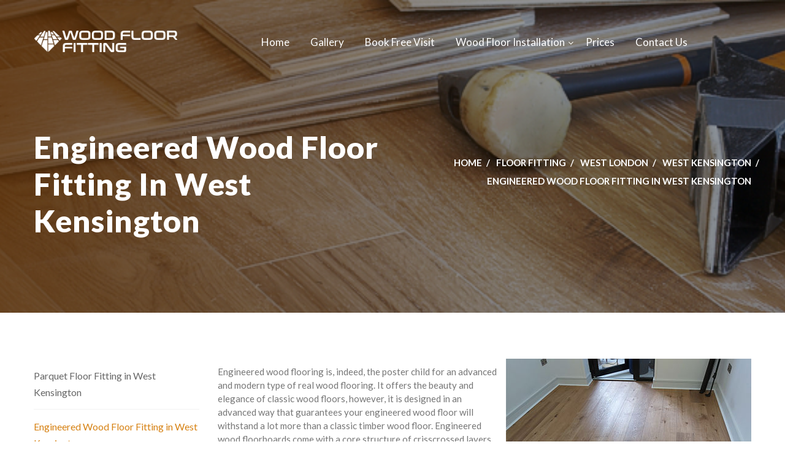

--- FILE ---
content_type: text/html; charset=UTF-8
request_url: https://www.woodfloorfitting.com/floor-fitting/west-kensington/engineered-wood-floor-fitting-west-kensington.html
body_size: 7553
content:
<!DOCTYPE html>
<html lang="en">

<head>
    <meta charset="utf-8">
    <!-- <meta name="viewport" content="width=device-width, initial-scale=1.0"> -->
    <meta http-equiv="X-UA-Compatible" content="IE=edge">
    <meta name="viewport" content="width=device-width, initial-scale=1.0, maximum-scale=1.0, user-scalable=0">
    <!-- <meta name="google-site-verification" content="VYaAzIApR-IVToJ7ghQakDWDyP62dA0gppJlHY1nakA" /> -->
    <title>Engineered Wood Floor Fitters West Kensington - Supply & Fit Engineered Wood Flooring</title>
            <meta name="description" content="Engineered wood floor installation in West Kensington, supply & fit Kahrs, Boen, QuickStep, Xylo & Elka engineered wood flooring.
" />
            <meta name="robots" content="index, follow" />
            <link rel="canonical" href="/floor-fitting/west-kensington/engineered-wood-floor-fitting-west-kensington.html" />
        <!-- PRELOAD STYLES -->
    <link href="/css/bootstrap.css" as="style" rel="preload">
    <!-- Latest compiled and minified CSS -->
        <link href="/css/revolution-slider.css" as="style" rel="preload">
    <link href="/css/revoslider.css" as="style" rel="preload">
        <link href="/css/snackbar.min.css" as="style" rel="preload"/>
    <!-- <link href="/css/style.css" as="style" rel="preload"> -->
    <link href="/css/style.min.css" as="style" rel="preload">
    <link href="/css/custom.css" as="style" rel="preload">
    <!-- Responsive -->
    <link href="/css/responsive.css" as="style" rel="preload">
    <!-- LOAD STYLES -->
    <link href="/css/bootstrap.css" rel="stylesheet" type="text/css">
        <link href="/css/revolution-slider.css" rel="stylesheet" type="text/css">
    <link href="/css/revoslider.css" rel="stylesheet" type="text/css">
        <link href="/css/snackbar.min.css" type="text/css" rel="stylesheet" type="text/css"/>
    <!-- <link href="/css/style.css" rel="stylesheet" type="text/css"> -->
    <link href="/css/style.min.css" rel="stylesheet" type="text/css">
    <link href="/css/custom.css" rel="stylesheet" type="text/css">
    <link href="/css/responsive.css" rel="stylesheet" type="text/css">

    <!-- SCRIPTS PRELOAD - DEFER IN FOOTER -->

    <link rel="preload" href="/js/bootstrap.min.js" as="script">
    <link rel="preload" href="/js/snackbar.min.js" as="script">
    <!--[if lt IE 9]><script src="https://cdnjs.cloudflare.com/ajax/libs/html5shiv/3.7.3/html5shiv.js"></script><![endif]-->
    <!--[if lt IE 9]><script src="js/respond.js"></script><![endif]-->
            
    <!--Favicon-->
    <link rel="shortcut icon" href="/gfx/wood-floor-fitting-ico.png" type="image/x-icon">
    <link rel="icon" href="/gfx/wood-floor-fitting-ico.png" type="image/x-icon">
    <script type="application/ld+json">
        {
            "@context":"http://schema.org",
            "@type":"Organization",
            "name":"Wood Floor Fitting",
            "url" : "https://www.woodfloorfitting.com",
            "sameAs":[
                    "https://www.facebook.com/WoodFloorFittingLondon/"
            ],
            "aggregateRating":{
                "@type":"AggregateRating",
                "ratingValue":"4.5",
                "bestRating":"5",
                "reviewCount":"590"
            }
        }
    </script>
    <script type="application/ld+json">
    {
        "@context" : "http://schema.org",
        "@type" : "ProfessionalService",
        "url" : "https://www.woodfloorfitting.com",
        "name" : "Wood Floor Fitting",
        "branchOf": "Wood Floor Fitting",
        "telephone" : "02088309782",
        "contactPoint" : [{
            "@type" : "ContactPoint",
            "telephone" : "+(44) 02088309782",
            "contactOption": "http://schema.org/TollFree",
            "contactType" : "Customer Service",
            "email": "cs@flooringfirst.co.uk"
        }] ,
        "openingHoursSpecification": [
            {
                "@type": "OpeningHoursSpecification",
                "opens": "0730",
                "closes": "1730",
                "dayOfWeek": [
                    "http://purl.org/goodrelations/v1#Monday",
                    "http://purl.org/goodrelations/v1#Tuesday",
                    "http://purl.org/goodrelations/v1#Wednesday",
                    "http://purl.org/goodrelations/v1#Thursday",
                    "http://purl.org/goodrelations/v1#Friday"
                ]
            },
            {
                "@type": "OpeningHoursSpecification",
                "opens": "0730",
                "closes": "1600",
                "dayOfWeek": "http://purl.org/goodrelations/v1#Saturday"
            }
        ],
        "paymentAccepted" : "Cash, Debit Cards, Credit Cards",
        "address": {
            "@type": "PostalAddress",
            "addressLocality": "London",
            "postalCode": "NW2 7HW",
            "streetAddress": "158 Coles Green Road"
            },
        "geo": {
            "@type": "GeoCoordinates",
            "latitude": "51.569497,",
            "longitude": "-0.23665840000001026"
            },
        "logo" : "https://www.woodfloorfitting.com/local/gfx/logo.gif",
        "image" : "https://www.woodfloorfitting.com/gfx/thumbs/index-schools.jpg",
        "description" : "Wood floor fitting services in London. Certified floor fitters of parquet flooring, engineered, hardwood and laminate flooring. Call today for a FREE quote - 020 88309782!",
        "sameAs" : [
            "https://www.facebook.com/WoodFloorFittingLondon/"
        ]
    }
  </script>
    <!-- <link rel="stylesheet" href="https://cdn.realpeoplemedia.co.uk/styles.min.css" rel="preload"> -->
<!--    <link href="https://cdn.realpeoplemedia.co.uk/styles.min.css" as="style" rel="preload">
    <link href="https://cdn.realpeoplemedia.co.uk/styles.min.css" rel="stylesheet" type="text/css">
    <script src="https://cdn.realpeoplemedia.co.uk/index.min.js"></script>
    <script>     
    gdprCookie.init({
        "ga_id": "UA-26185545-1",
        "paq_id": 2,
        "site_type": "shop",
        "domainName": "www.woodfloorfitting.com",
        "placeholders": {
            "{{DOMAIN_NAME}}": "www.woodfloorfitting.com"
        },
        "styles": {
            "notice": {
                "heading": {
                    "font-size": "16px"
                },
                "p": {
                    "font-size": "14px"
                }
            }
        }         
    });   
    </script>-->
    <meta name="google-site-verification" content="JW6rgw_OHsJ9wvb2pnngjW1j-IoHjHEBaH9IVotOgO0" />
</head>

<body>
	<form id="_frm" action="" method="post" name="frm">
		<div class="page-wrapper">
			<!-- Preloader -->
			<div class="preloader"></div>
			<!-- Main Header / Header Type One-->
			<header class="main-header header-type-one">
				<!--Header-Upper-->
				<div class="header-upper">
					<div class="auto-container">
						<div class="clearfix">
							<div class="pull-left logo-outer">
								<div class="logo">
									<a href="/">
										<img height="35" style="max-height: 50px;" src="/gfx/wood-floor-fitting-logo-footer.png" alt="Wood Floor Fitting Logo" title="Wood Floor Fitting Logo">
									</a>
								</div>
							</div>
							<div class="nav-outer clearfix">
								<!-- Main Menu -->
								<nav class="main-menu">
									<div class="navbar-header">
										<!-- Toggle Button -->
										<button type="button" class="navbar-toggle" data-toggle="collapse" data-target=".navbar-collapse">
											<span class="icon-bar"></span>
											<span class="icon-bar"></span>
											<span class="icon-bar"></span>
										</button>
									</div>
									<div class="navbar-collapse collapse clearfix">
										<ul class="navigation clearfix">
											<li ><a href="/">Home</a></li>
											<li ><a href="/gallery/index.html">Gallery</a></li>
											<li ><a href="/book-fitting-service.html">Book Free Visit</a></li>
											<li class="dropdown ">
																									<a href="/wood-floor-fitting/floor-installation-services.html">Wood Floor Installation</a>
													<ul>
																													<li>
																<a href="/wood-floor-fitting/floor-installation-services.html">Wood Floor Installation</a>
															</li>
																													<li>
																<a href="/wood-floor-fitting/solid-wood-floor-fitting.html">Solid Wood Floor Installation</a>
															</li>
																													<li>
																<a href="/wood-floor-fitting/engineered-wood-floor-fitting.html">Engineered Wood Floor Installation</a>
															</li>
																													<li>
																<a href="/wood-floor-fitting/parquet-floor-fitting.html">Parquet Floor installation</a>
															</li>
																													<li>
																<a href="/wood-floor-fitting/laminate-floor-fitting.html">Laminate Floor Installation</a>
															</li>
																													<li>
																<a href="/wood-floor-fitting/floorboards-fitting.html">Floorboards Fitting</a>
															</li>
																													<li>
																<a href="/wood-floor-fitting/staircase-fitting.html">Staircase Fitting</a>
															</li>
																													<li>
																<a href="/wood-floor-fitting/floor-insulation-and-soundproofing.html">Floor Insulation & Soundproofing</a>
															</li>
																													<li>
																<a href="/wood-floor-fitting/vinyl-floor-fitting.html">Vinyl & LVT Floor Fitting</a>
															</li>
																											</ul>
																							</li>
											<li ><a href="/fitting-services-prices.html">Prices</a></li>
											<li ><a href="/contact-us.html">Contact Us</a></li>
										</ul>
									</div>
								</nav>
							</div>
						</div>
					</div>
				</div>
				<!--End Header Upper-->
				<!--Sticky Header-->
				<div class="sticky-header">
					<div class="auto-container clearfix">
						<!--Logo-->
						<div class="logo pull-left">
							<a href="/" class="img-responsive">
								<img style="max-height: 50px;" src="/gfx/wood-floor-fitting-logo.png" alt="Wood Floor Fitting Logo" title="Wood Floor Fitting Logo">
							</a>
						</div>

						<!--Right Col-->
						<div class="right-col pull-right">
							<!-- Main Menu -->
							<nav class="main-menu">
								<div class="navbar-header">
									<!-- Toggle Button -->
									<button type="button" class="navbar-toggle" data-toggle="collapse" data-target=".navbar-collapse">
										<span class="icon-bar"></span>
										<span class="icon-bar"></span>
										<span class="icon-bar"></span>
									</button>
								</div>

								<div class="navbar-collapse collapse clearfix">
										<ul class="navigation clearfix">
											<li ><a href="/">Home</a></li>
											<li ><a href="/gallery/index.html">Gallery</a></li>
											<li ><a href="/book-fitting-service.html">Book Free Visit</a></li>
											<li class="dropdown ">								
																									<a href="/wood-floor-fitting/floor-installation-services.html">Wood Floor Installation</a>
													<ul>
																													<li>
																<a href="/wood-floor-fitting/floor-installation-services.html">All</a>
															</li>
																													<li>
																<a href="/wood-floor-fitting/solid-wood-floor-fitting.html">Solid Wood Floor Installation</a>
															</li>
																													<li>
																<a href="/wood-floor-fitting/engineered-wood-floor-fitting.html">Engineered Wood Floor Installation</a>
															</li>
																													<li>
																<a href="/wood-floor-fitting/parquet-floor-fitting.html">Parquet Floor installation</a>
															</li>
																													<li>
																<a href="/wood-floor-fitting/laminate-floor-fitting.html">Laminate Floor Installation</a>
															</li>
																													<li>
																<a href="/wood-floor-fitting/floorboards-fitting.html">Floorboards Fitting</a>
															</li>
																													<li>
																<a href="/wood-floor-fitting/staircase-fitting.html">Staircase Fitting</a>
															</li>
																													<li>
																<a href="/wood-floor-fitting/floor-insulation-and-soundproofing.html">Floor Insulation & Soundproofing</a>
															</li>
																													<li>
																<a href="/wood-floor-fitting/vinyl-floor-fitting.html">Vinyl & LVT Floor Fitting</a>
															</li>
																											</ul>
																							</li>
											<li ><a href="/fitting-services-prices.html">Prices</a></li>
											<li ><a href="/contact-us.html">Contact Us</a></li>
										</ul>

								</div>
							</nav><!-- Main Menu End-->
						</div>

					</div>
				</div>
				<!--End Sticky Header-->

			</header>
			<!--End Main Header -->

        
<section class="page-title" style="background-image:url(/gfx/images/background/services.fitting.s3.jpg);">
    <div class="auto-container">
        <div class="row clearfix">
            <div class="title-column col-md-6 col-sm-8 col-xs-12">
                <h1>Engineered Wood Floor Fitting in West Kensington</h1>                                                            <?//= articleTitle(applyWidgets($section["articles"][0]["title"]), "h1"); ?>
                                            <?//= articleTitle(applyWidgets($section[0]["title"]), "h1"); ?>
                                        
                    
                    <?//= articleTitle(applyWidgets($article["title"]), "h1"); ?>
                            </div>
            <div class="breadcrumb-column col-md-6 col-sm-4 col-xs-12">
                                    <ul class="bread-crumb clearfix">
                                                                                    <li><a href="/">Home</a></li>
                                                                                                                <li><a href="/floor-fitting/index.html">Floor Fitting</a></li>
                                                                                                                <li><a href="/floor-fitting/west-london/index.html">West London</a></li>
                                                                                                                <li><a href="/floor-fitting/west-kensington/index.html">West Kensington</a></li>
                                                                                    
                                <li><span>Engineered Wood Floor Fitting in West Kensington</span></li>
                                                                        </ul>
                            </div>
        </div>
    </div>
</section>
<div class="sidebar-page-container " style="padding-bottom: 0px;">
    <div class="auto-container" style="padding-bottom: 75px;">
        <div class="row clearfix">
                               
                                        <div class="content-side pull-right col-lg-9 col-md-8 col-sm-12 col-xs-12">
                        <p><img style="float: right; margin-left: 10px;" title="Engineered wood floor fitting in West Kensington | Wood Floor Fitting" src="/local/lib/engineered-wood-floor-fitting.jpg" alt="Engineered wood floor fitting in West Kensington" width="400" height="300" /></p>
<p>Engineered wood flooring is, indeed, the poster child for an advanced and modern type of real wood flooring. It offers the beauty and elegance of classic wood floors, however, it is designed in an advanced way that guarantees your engineered wood floor will withstand a lot more than a classic timber wood floor. Engineered wood floorboards come with a core structure of crisscrossed layers. This specific design ensures a <strong>significant decrease in the impact of moisture, humidity and temperature fluctuations</strong> &ndash; all of them a common reason or trigger for a number of solid wood floor damages and issues.</p>
<p>With that being said, engineered wood flooring becomes a <strong>great opportunity to enjoy the timeless beauty of real wood</strong> even in spaces of high moisture and humidity like the bathroom, kitchen, or basement &ndash; something that was unimaginable before the invention of engineered wood. Besides its durability and beauty, engineered wood comes with all the benefits of a real wood floor &ndash; it is functional and comfortable, it comes in a great variety of style and appearance options, it can be re-sanded and refinished, it is hygienic and easy to maintain in perfect condition. There is nothing not to like about engineered wood flooring and if you are planning an installation project in your home or office in West Kensington, we are the professionals who will take the best care of your project and ensure perfect results.</p>
<h2 style="font-weight: 600; font-size: 22px; margin-top: 10px; margin-bottom: 10px;">Why Choose Professional Engineered Floor Fitting Service in West Kensington</h2>
<p>One of the many benefits of engineered wood flooring is that it is pretty easy to install. Therefore, many people and handymen consider it DIY-worthy. However, no matter how confident you are in your own abilities to install an engineered wood floor, remember that such large-scale and important projects are always better left in the experienced hands of reliable specialists.</p>
<p>We are a company with <strong>many years of experience in the floor installation industry in West Kensington</strong> and our fair share of knowledge, skillset, and craftsmanship in the field. Therefore, we are confident we can achieve perfect and stunning results with every engineered wood floor project and ensure you will be able to enjoy your new durable and hard-wearing floor for many decades. However, besides our expertise, advanced training, and high-quality equipment and products, we mostly pride ourselves in how passionate we are for real wood flooring and how dedicated we are to serving each project in West Kensington with a tailored approach, suited to the individual needs, requirements, and desires of the owners.</p>
<p>When it comes to the installation of real wood floors in West Kensington, our enthusiasm, passion, and commitment to success are second to none. This is the engine that drives us to make sure we are achieving outstanding results every time. Besides professional performance, from our company, you can also expect an approach that ensures little to no disruption, a smooth-running project. Even if unexpected situations arise, we know how to handle them properly and without causing extra stress and hassle.</p>
<h2 style="font-weight: 600; font-size: 22px; margin-top: 10px; margin-bottom: 10px;">Engineered Wood Floor Fitting in West Kensington &ndash; Many Options and Opportunities</h2>
<p>One more major advantage of choosing an engineered wood floor is that you have extra flexibility when it comes to installation. Engineered wood floors can be installed either by glueing them down, nailing them down, or the floating way. The latter one is a perfect opportunity to enjoy a beautiful wooden floor over subfloors that cannot be levelled or completely dry &ndash; something that cannot happen with classic solid wood flooring. The type of installation of choice depends on many factors &ndash; the type and condition of the subfloor, the type of engineered wood floorboards, some specifics of the project.</p>
<p>Generally, engineered wood floorboards are available either with a built-in click system that allows floating installation or a tongue-and-groove profile that requires the usage of adhesive or nails for fixing the floorboards down.&nbsp;</p>
<h2 style="font-weight: 600; font-size: 22px; margin-top: 10px; margin-bottom: 10px;">The Process of Engineered Wood Floor Installation in West Kensington</h2>
<p><img style="float: right; margin-left: 10px;" title="Engineered wood floor installation in West Kensington | Wood Floor Fitting" src="/local/lib/engineered-wood-floor-fitting-1.jpg" alt="Engineered wood floor installation in West Kensington" width="400" height="300" /></p>
<p>Depending on the type of floorboards and installation, wood floor fitting specialists will approach the project in West Kensington differently. One important initial step that should not be missed or neglected is <strong>inspecting the condition of the subfloor</strong>. Our specialists will make sure that the subfloor is as dry, clean, level, and sound as possible. If for some reason these requirements are not met, our specialists will do their best to do the required repairs and fixes.</p>
<p>Even if this does not help, worry not, you can still have your engineered wood floor installed the floating way. Floating installation is a <strong>perfect solution for uneven or not completely dry subfloors</strong> as well as for an <strong>underfloor heating system</strong>. All you need is to purchase a high-quality underlayment with soundproofing, thermal insulation and moisture-blocking properties. Next, the installation of the floorboards with a built-in click-lock system is pretty easy and fast.</p>
<p>In case a floating installation is not required, your option is floorboards with a <strong>tongue-and-groove profile</strong>. Depending on the type of subfloor, the floorboards can be either glued down or nailed down. Both options <strong>ensure great stability and solidness of the floor</strong>. Nails are not visible when it comes to nail-down fitting as they remain hidden and won&rsquo;t affect the appearance of your floor.</p>
<p>Acclimatisation of the flooring materials is one more very important aspect of the installation process. Engineered wood floorboards should be left out of their transportation packaging on-site in West Kensington <strong>for at least one week before installation</strong>. This means that wood will adjust to the moisture levels and average temperature of the room and the floorboards will not start contracting and expanding excessively once they are installed, which can lead to a number of issues for your floor.</p>
<p>Owning a beautiful new engineered wood floor is definitely something to be happy about. However, if you really want to ensure the best for your engineered wood floor, make sure it is installed by experienced and reliable specialists operating in West Kensington.</p>
<p><hr>
<!-- NOTEBOX { -->
<div class="noticeHeader"><strong>Call Us For Advice</strong>
<div style="float: right; padding-right: 10px;"><a class="bodyTopic clrWhite f12" title="Book Floor Fitting Service" href="/book-fitting-service.html">Book a Site Visit »</a></div>
</div>
<p class="noticeContents">Our <a title="Engineered wood floor fitting" href="/wood-floor-fitting/engineered-wood-floor-fitting.html">engineered wood floor fitting</a> service comes with obligation free site visit, quick quotations and free advice. Give us a call on <strong>020 88309782</strong> to speak to a member of our staff, who can arrange for a free assessment of your engineered wood floor fitting service at convenient for you time.</p>
<!-- NOTEBOX } --></p>                                            </div>
                    <div class="sidebar-side pull-left col-lg-3 col-md-4 col-sm-12 col-xs-12">
                        <aside class="sidebar">
                            <div class="sidebar-widget category-widget">
                                <!-- <div class="sidebar-title">
                                    <h3>Floor Fitting</h3>
                                </div> -->
                                <ul>
                                                                                                                                                                                                                                                                                <li><a href="/floor-fitting/west-kensington/parquet-floor-fitting-west-kensington.html" >Parquet Floor Fitting in West Kensington</a></li>
                                                                                                                                                                                                        <li><a href="/floor-fitting/west-kensington/engineered-wood-floor-fitting-west-kensington.html" class='active'>Engineered Wood Floor Fitting in West Kensington</a></li>
                                                                                                                                                                                                        <li><a href="/floor-fitting/west-kensington/laminate-floor-fitting-west-kensington.html" >Laminate Floor Fitting in West Kensington</a></li>
                                                                                                                                                                                                        <li><a href="/floor-fitting/west-kensington/hardwood-floor-fitting-west-kensington.html" >Hardwood Floor Fitting in West Kensington</a></li>
                                                                                                                                                                                                        <li><a href="/floor-fitting/west-kensington/vinyl-floor-fitting-west-kensington.html" >Vinyl Floor Fitting in West Kensington</a></li>
                                                                                                                        
                                </ul>
                            </div>
                        </aside>
                    </div>
                                    </div>
    </div>
</div>


<!--Main Footer-->
<footer class="main-footer">
    <div class="auto-container">
        <div class="row clearfix">

            <!--big column-->
            <div class="big-column col-md-9 col-sm-12 col-xs-12">
                <div class="row clearfix">

                    <!--Footer Column-->
                    <div class="footer-column col-md-3 col-sm-3 col-xs-12">
                        <div class="footer-widget logo-widget">
                            <div class="footer-logo">
                                <figure><a href="/"><img src="/gfx/wood-floor-fitting-logo-footer.png" alt="Wood Floor Fitting Logo" title="Wood Floor Fitting Logo"></a></figure>
                            </div>
                            <div class="widget-content">
                                <div class="text">A leading and renowned floor installation company with years of expertise, catering to the needs and requirements of a variety of residential and commercial floor fitting projects.</div>
                          
                            </div>
                        </div>
                    </div>

                    <!--Footer Column-->
                    <div class="footer-column col-md-3 col-sm-3 col-xs-12">
                        <div class="footer-widget links-widget">
                            <h2>Areas we cover</h2>
                            <div class="widget-content">
                                <ul class="list">
                                                                                                                        <li><a href="/floor-fitting/central-london/index.html">Central London</a></li>
                                                                                    <li><a href="/floor-fitting/northwest-london/index.html">Northwest London</a></li>
                                                                                    <li><a href="/floor-fitting/east-london/index.html">East London</a></li>
                                                                                    <li><a href="/floor-fitting/near-london/index.html">Near London</a></li>
                                                                                    <li><a href="/floor-fitting/north-london/index.html">North London</a></li>
                                                                                    <li><a href="/floor-fitting/southeast-london/index.html">Southeast London</a></li>
                                                                                    <li><a href="/floor-fitting/southwest-london/index.html">Southwest London</a></li>
                                                                                    <li><a href="/floor-fitting/west-london/index.html">West London</a></li>
                                                                                                            </ul>
                            </div>
                        </div>
                    </div>

                    <!--Footer Column-->
                    <div class="footer-column col-md-3 col-sm-3 col-xs-12">
                        <div class="footer-widget links-widget">
                            <h2>Information</h2>
                            <div class="widget-content">
                                <ul class="list">
                                    <li><a href="/our-fitting-company.html">About us</a></li>
                                    <li><a href="/customer-comments/index.html">Reviews</a></li>
                                    <li><a href="/fitting-services-prices.html">Prices</a></li>
                                    <li><a href="/wood-floor-fitting/floor-installation-services.html">Floor Fitting</a></li>
                                    <li><a href="/gallery/index.html">Gallery</a></li>
                                    <li><a href="/blog/index.html">Blog</a></li>
                                    <li><a href="/contact-us.html">Contact Us</a></li>
                                    <li><a href="/sitemap/index.html">Sitemap</a></li>
                                </ul>
                            </div>
                        </div>
                    </div>
                    <div class="footer-column col-md-3 col-sm-3 col-xs-12">
                        <div class="footer-widget links-widget">
                            <h2>Terms</h2>
                            <div class="widget-content">
                                <ul class="list">
                                    <li><a href="/service-agreement/terms-and-conditions.html">Terms of Service</a></li>
                                    <li><a href="/help/index.html">FAQ</a></li>
                                    <!--<li><a onclick="javascript:gdprCookie.update(event);" >Cookie Settings</a></li>-->
                                </ul>
                            </div>
                        </div>
                    </div>
                </div>
            </div>

            <!--big column-->
            <div class="big-column col-md-3 col-sm-12 col-xs-12">
                <div class="row clearfix">
                    <!--Footer Column-->
                    <div class="footer-column col-md-12 col-sm-12 col-xs-12">
                        <div class="footer-widget info-widget">
                            <h2>Our address</h2>
                            <div class="widget-content">
                                <ul class="list-style-one">
                                    <li><span> 020 88309782</span></li>
                                    <!-- <li><span> +1 496 457 654</span></li> -->
                                    <li><span>cs@flooringfirst.co.uk</span></li> 
                                    <li><span>158 Coles Green Road</span></li>
                                    <li><span>London</span></li>
                                    <li><span>NW2 7HW</span></li>
                                </ul>
                                <ul class="social-icon-one">
                                    <li><a href="https://www.facebook.com/WoodFloorFittingLondon/" target="_blank"><span class="fa fa-facebook"></span></a></li>
                                </ul>
                            </div>
                        </div>
                    </div>

                </div>
            </div>

        </div>
    </div>

    <!--Footer Bottom-->
    <div class="footer-bottom">
        <div class="copyright">&copy; 2026 <a href="/">woodfloorfitting.com</a> All Rights Reserved. </div>
    </div>
                                            
</footer>
<!--End Footer-->    </div> 
    <!-- ^ .page-wrapper class closing tag ^ -->
    </form>

    <!-- Modal -->
    <div class="modal fade" id="simpleModal" tabindex="-1" role="dialog" aria-labelledby="simpleModalLabel">
        <div class="modal-dialog" role="document">
            <div class="modal-content">
                <div class="modal-header">
                    <button type="button" class="close" data-dismiss="modal" aria-label="Close" style="position: relative; z-index: 1;">
                        <span aria-hidden="true">&times;</span>
                    </button>
                    <h4 class="modal-title" id="simpleModalLabel">Modal title</h4>
                </div>
                <div class="modal-body"></div>
            </div>
        </div>
    </div>

        <!--Scroll to top-->
    <div class="scroll-to-top scroll-to-target" data-target=".main-header"><span class="icon fa fa-long-arrow-up"></span></div>
    <script src="/js/jquery.js" ></script> 
    <script src="/js/bootstrap.min.js" defer></script>
        <script src="/js/revolution.min.js"></script>
        <!-- <script src="/js/jquery.fancybox.pack.js"></script>
    <script src="/js/jquery.fancybox-media.js"></script> -->
    <script src="/js/snackbar.min.js" defer></script>
    <!-- <script src="/js/owl.js"></script> -->
    <script src="/js/owl.carousel.min.js"></script>
    <script src="/js/appear.js"></script>
    <!-- <script src="/js/wow.js"></script> -->
    <!-- <script src="/js/jquery-ui.js"></script> -->
    <!-- <script src="/js/script.js"></script> -->
    <script src="/js/script.min.js"></script>
        </body>
</html>	


--- FILE ---
content_type: text/css; charset=utf-8
request_url: https://www.woodfloorfitting.com/css/custom.css
body_size: 664
content:
.image-preview {
    cursor: pointer;
}
.floor-instalation-project-submessage {
    padding-left: 55px;
}
.main-slider h1 {
    font-size: 64!important;
}
.main-slider h2{
    font-size: 24px!important;
    font-weight: 300!important;
}
.tparrows:before {
   line-height: 46px!important;
}
.main-menu .navigation > li > a {
    font-size: 17px;

}
.header-type-one .nav-outer .main-menu .navigation > li > a {
    padding-right: 4px;
}
.header-type-one .main-menu .navigation > li.current > a, 
.header-type-one .main-menu .navigation > li:hover > a {
    color: #FFF;
    border-bottom: 2px solid #d68112;
}
.main-header .logo-outer {
    padding-top: 50px;
}
.main-header .main-menu .navigation > li.dropdown > a::before {
    right: -10px;
}
.d-none {
    display: none !important;
}
/* MEDIA MODIFIERS */
@media (max-width: 767px) { 
    .margin-top-mobile {
        margin-top: 20px !important;
    }
    .text-center-mobile {
        text-align: center!important;
    }
    .floor-instalation-project-submessage {
        padding-left: 15px;
    }
    .main-slider .text {
        text-align: center!important;
    }
    .home-mobile-banner .title-column h1 {
        font-size: 26px;
    }
    .home-mobile-banner .banner-actions {
        display: block;
        text-align:  center;
    }
    .home-mobile-banner .banner-actions a {
        display: inline-flex;
        font-size: 9px;
        padding: 5px 15px;
        margin-top: 30px;
    }
}
@media (max-width: 500px) { 
    .main-slider h2, .main-slider h1 {
        position: relative;
        font-size: 15px!important;
        color: #ffffff;
        font-weight: 700;
        line-height: 18px!important;
        text-align: center!important;
        text-transform: none;
        left: 12vw!important;
        width: 250px!important;
    }
    .main-slider h2 {
        font-size: 12px!important;
        color: #ffffff;
        font-weight: 700;
        line-height: 15px!important;
    }
    .main-slider .tp-caption.actions {
        left: 30vw!important;
    }
}

--- FILE ---
content_type: text/css; charset=utf-8
request_url: https://www.woodfloorfitting.com/css/responsive.css
body_size: 2699
content:
/* Carpet - Floor and Paving Services HTML Template */

@media only screen and (max-width: 1300px){
	
	.page-wrapper{
		overflow:hidden;	
	}
	
}

@media only screen and (max-width: 1140px){
	.main-header .header-upper .logo-outer,
	.main-header .header-upper .upper-right{
		width:100%;
		text-align:center;
	}
	
	.main-header .info-box{
		display:inline-block;
		margin:10px 20px;
		text-align:left;
	}
	
	.header-type-one .nav-outer{
		width:100%;
	}
	
	.main-header .logo-outer{
		padding:20px 0px 0px;
	}
	
	.header-type-one .main-menu .navigation > li{
		padding:10px 0px 20px;
		margin-left:0px;
		margin-right:20px;
	}
	
	.header-type-one .main-menu .navigation > li > a{
		padding-left:0px;	
	}
	
	.main-header .header-upper .upper-right{
		padding-top:20px;
	}
	
	.header-type-one  .header-upper .logo-outer{
		text-align:left;
		margin-bottom:15px;
	}
	
	.header-type-one .search-box-outer{
		top:16px;
	}
	
	.main-header .cart-btn{
		margin-top:-22px;
	}

	.counter-section .title-column h2{
		font-size:45px;
		text-align:left;
	}
	
	.gallery-item .inner-box .overlay-box h3{
		font-size:22px;
	}
	
	.message-section h2{
		font-size:26px;
	}

	.counter-section .counter-column .message{
		font-size:18px;
	}

	.project-section .projects-carousel{
		padding:0px 15px;
	}

	.header-type-one{
		position:relative;
		background-color:#222222;
	}
	
	.page-title{
		padding-top:100px;
	}
	
	.gallery-single-section .project-info .title-column h3 br{
		display:none;
	}
	
	.gallery-single-section .project-analysis .content-column .inner,
	.map-section .contact-from-column .form-inner,
	.counter-section .counter-column .column-inner{
		padding-left:0px;
	}
	
	.full-width-section-two .outer-box .form-column .form-inner{
		padding-left:15px;
		max-width:100%;
	}
	
}

@media only screen and (min-width: 768px){
	.main-menu .navigation > li > ul,
	.main-menu .navigation > li > ul > li > ul{
		display:block !important;
		visibility:hidden;
		opacity:0;
	}
}

@media only screen and (max-width: 1023px){
	
	.main-header .outer-box{
		display:none;	
	}
	
	.main-header .nav-outer{
		padding-right:0px;	
	}
	
	.main-header .header-upper .upper-right{
		width:100%;	
	}

	.main-menu .navigation > li a{
		background:none;
	}

	.main-footer .upper-box div{
		float:none !important;
	}
	
	.fixed-header .sticky-header,
	.main-header .btn-box{
		display:none;
	}
	
	.main-footer .social-column{
		margin:0px;
	}
	
	.main-header .search-box-outer .dropdown-menu{
		top:50px;
	}
	
	.full-width-section-two .outer-box .testimonial-column .content-column{
		padding-bottom:50px;
		max-width:100%;
		padding-left:0px;
		padding-right:0px;
	}
	
	.full-width-section-two .outer-box .form-column .form-inner{
		padding-left:0px;
		padding-right:0px;
	}
	
	.full-width-section-one .content-column,
	.full-width-section-two .outer-box .testimonial-column,
	.full-width-section-two .outer-box .form-column{
		position:relative;
		width:100%;
		padding-left:15px;
		padding-right:15px;
	}
	
	.full-width-section-one .content-column .content-box{
		max-width:100%;
		float:left;
		padding:0px 0px 100px;
	}
	
	.full-width-section-one .image-column .image{
		display:block;
	}
	
	.full-width-section-one .image-column{
		position:relative;
		width:100%;
		background-image:none;
	}
	
	.message-section .column,
	.message-section .btn-column,
	.message-section-two .column,
	.message-section-two .btn-column{
		text-align:center;
	}
	
	.message-section h2,
	.message-section-two h2{
		margin-bottom:20px;
	}
	
	.services-style-one .inner-box .lower-box .arrow-box{
		top:0px;
	}
	
	.services-style-one .inner-box .lower-box .text{
		font-size:16px;
	}
	
	.featured-post-two .inner-box .featured-content{
		padding-left:0px;
	}
	
	.featured-post-two{
		margin-bottom:50px;
	}
	
	.gallery-single-section .project-info .title-column h3{
		border:0px;
	}
	
	.services-section{
		padding-bottom:50px;
	}
	
	.main-header .info-box{
		display:inline-block;
		margin:10px 20px;
		float:none;
		text-align:left;
	}
	
}

@media only screen and (max-width: 767px){
	
	.main-header .nav-outer{
		padding-right:0px;	
	}
	
	.main-header .btn-outer{
		border: 0 none;
		right: auto;
		text-align: left;
		top: 0;
		width: auto;
		z-index: 14;
	}
	
	.main-header .btn-outer .quote-btn{
		margin-top:8px;	
	}
	
	.header-main-box .nav-outer .search-box-btn{
		top:15px;
		right:60px;
		margin-top:0px;
		z-index:20;
	}
	
	.main-header .header-top .top-right, 
	.main-header .header-top .top-left {
		width: 100%;
		text-align:center;
	}
	
	.main-header .header-top .top-right ul,
	.main-header .header-top .top-left ul {
		text-align: center;
	}
	
	.main-header .header-top .top-left ul li{
		padding-bottom:0px;
	}
	
	.main-header .header-top .top-right ul li,
	.main-header .header-top .top-left ul li {
		display: inline-block;
		float: none;
	}
	
	.main-header .header-top .social-icon-four li{
		margin-right:-3px;
	}

	.header-upper .logo-outer{
		display: block;
		width: 100%;
	}
	
	.main-header .header-upper .upper-column{
		margin-left:0px;
		width:100%;	
	}
	
	.main-header .header-upper .upper-column{
		padding-right:0px;	
	}
	
	.main-header .header-upper .upper-column.info-box {
		display: block;
		width:100%;
		text-align:center;
		padding:10px;
		max-width:none;
	}
	
	.main-header .info-box .icon-box{
		position:relative;
		display:block;
		top:0px;
		text-align:center;
		margin:0 auto 25px;	
	}
	
	.main-header .main-menu{
		padding-top:0px;
		width:100%;
		margin:0px;
	}
	
	.main-menu .collapse {
	   max-height:300px;
		overflow:auto;
		float:none;
		width:100%;
		padding:10px 0px 0px;
		border:none;
		margin:0px;
		-ms-border-radius:3px;
		-moz-border-radius:3px;
		-webkit-border-radius:3px;
		-o-border-radius:3px;
		border-radius:3px;
   }
   
	.main-menu .collapse.in,
	.main-menu .collapsing{
		padding:0px 0px 0px;
		border:none;
		margin:0px 0px 15px;
		-ms-border-radius:3px;
		-moz-border-radius:3px;
		-webkit-border-radius:3px;
		-o-border-radius:3px;
		border-radius:3px;	
	}
	
	.main-menu .navbar-header{
		position:relative;
		float:none;
		display:block;
		text-align:left;
		width:100%;
		padding:13px 0px 14px;
		right:0px;
		z-index:12;
	}
	
	.main-menu .navbar-header .navbar-toggle{
		display:inline-block;
		z-index:7;
		top:-4px;
		border:1px solid #d68112;
		float:none;
		margin:0px 0px 0px 0px;
		border-radius:0px;
		background:#d68112;
	}
	
	.header-type-one .navbar-header .navbar-toggle{
		float:right;
		top:0px;
	}
	
	.main-menu .navbar-header .navbar-toggle .icon-bar{
		background:#ffffff;	
	}
	
	.main-menu .navbar-collapse > .navigation{
		float:none !important;
		margin:0px !important;
		width:100% !important;
		background:#d68112;
		border:1px solid #ffffff;
		border-top:none;
	}
	
	.main-menu .navbar-collapse > .navigation > li{
		margin:0px !important;
		float:none !important;
		width:100%;
	}
	
	.main-menu .navigation > li > a,
	.main-menu .navigation > li > ul:before{
		border:none;	
	}
	
	.main-menu .navbar-collapse > .navigation > li > a{
		padding:10px 10px !important;
		border:none !important;
	}
	
	.main-menu .navigation li.dropdown > a:after,
	.main-menu .navigation > li.dropdown > a:before,
	.main-menu .navigation > li > ul > li > a::before,
	.main-menu .navigation > li > ul > li > ul > li > a::before{
		color:#ffffff !important;
		right:15px;
		font-size:16px;
		display:none !important;
	}
	
	.main-menu .navbar-collapse > .navigation > li > ul,
	.main-menu .navbar-collapse > .navigation > li > ul > li > ul{
		position:relative;
		border:none;
		float:none;
		visibility:visible;
		opacity:1;
		display:none;
		margin:0px;
		padding:0px;
		outline:none;
		left:auto !important;
		right:auto !important;
		top:auto !important;
		width:100%;
		background:#d68112;
		-webkit-border-radius:0px;
		-ms-border-radius:0px;
		-o-border-radius:0px;
		-moz-border-radius:0px;
		border-radius:0px;
		transition:none !important;
		-webkit-transition:none !important;
		-ms-transition:none !important;
		-o-transition:none !important;
		-moz-transition:none !important;
		box-shadow:none !important;
	}
		
	.main-menu .navbar-collapse > .navigation > li > ul,
	.main-menu .navbar-collapse > .navigation > li > ul > li > ul{
		border-top:1px solid rgba(255,255,255,1) !important;	
	}
	
	.main-menu .navbar-collapse > .navigation > li,
	.main-menu .navbar-collapse > .navigation > li > ul > li,
	.main-menu .navbar-collapse > .navigation > li > ul > li > ul > li{
		border-top:1px solid rgba(255,255,255,1) !important;
		opacity:1 !important;
		top:0px !important;
		left:0px !important;
		visibility:visible !important;
	}
	
	.main-menu .navbar-collapse > .navigation > li:first-child{
		border:none;	
	}
	
	.main-menu .navbar-collapse > .navigation > li > a,
	.main-menu .navbar-collapse > .navigation > li > ul > li > a,
	.main-menu .navbar-collapse > .navigation > li > ul > li > ul > li > a{
		padding:12px 15px !important;
		line-height:22px;
		color:#ffffff;
		background:#d68112;
		text-align:left;
		min-height:0px;
		font-size:14px;
		text-transform:capitalize;
	}
	
	.main-menu .navbar-collapse > .navigation > li > a:hover,
	.main-menu .navbar-collapse > .navigation > li > a:active,
	.main-menu .navbar-collapse > .navigation > li > a:focus{
		background:#d68112;
	}
	
	.main-menu .navbar-collapse > .navigation > li:hover > a,
	.main-menu .navbar-collapse > .navigation > li > ul > li:hover > a,
	.main-menu .navbar-collapse > .navigation > li > ul > li > ul > li:hover > a,
	.main-menu .navbar-collapse > .navigation > li.current > a,
	.main-menu .navbar-collapse > .navigation > li.current-menu-item > a{
		background:#d68112;
		color:#ffffff !important;
	}
	
	.main-menu .navbar-collapse > .navigation li.dropdown .dropdown-btn{
		display:block;
	}
	
	.main-menu .navbar-collapse > .navigation li.dropdown:after,
	.main-menu .navigation > li > ul:before,
	.experts-section .sec-title h2 br,
	.testimonial-section .owl-nav,
	.gallery-item .inner-box .overlay-box h3 a br,
	.price-section .price-title p br{
		display:none !important;	
	}
	
	.main-slider{
		margin-top:0px !important;	
	}
	
	.main-header .top-right .links-nav li{
		margin-left:5px;
	}
	
	.main-header .search-box-outer .dropdown-menu{
		top:48px;
		left:0px;
	}
	
	.main-header .outer-box{
		display:block;
		right:-15px;
		z-index:12;
	}
	
	.main-header .search-form .form-group input[type="text"],
	.main-header .search-form .form-group input[type="tel"],
	.main-header .search-form .form-group input[type="email"],
	.main-header .search-form .form-group textarea{
		height:60px;
	}
	
	.main-header .btn-box .contact-btn{
		padding:12px 35px 12px 38px;
	}
	
	.main-header .btn-box{
		display:block;
		margin-top:0px;
	}
	
	.header-type-one .header-top .top-left ul li{
		padding:6px 0px;
	}
	
	.header-type-one .main-menu .navigation > li{
		padding:0px;
	}
	
	.header-type-one .btn-box{
		top:0px;
		left: 0px;
	    right: auto;
		margin-top:8px;
	}
	
	.header-type-one .header-top .donation-btn{
		margin:10px 0px;
	}
	
	.main-header .btn-box{
		display:block;
	}
	
	.header-type-one .search-box-outer{
		left:0px;
		top:16px;
		right:auto;
		display:none;
	}
	
	.main-header .cart-btn{
		left:0px;
		top:16px;
		right:auto;
		margin-top:-8px;
	}
	
	.header-type-one  .header-upper .logo-outer,
	.page-title .bread-crumb,
	.page-title h1{
		text-align:center;
	}
	
	.main-header .header-top .donation-btn{
		float:none;
	}
	
	.services-section .services-title h2,
	.full-width-section-one .content-column .content-box h3,
	.counter-section .title-column h2,
	.full-width-section-two .testimonial-column .content-column .title h2,
	.testimonial-section .testimonial-title h2,
	.experts-section .sec-title h2,
	.gallery-single-section .project-info .title-column h3,
	.sidebar-page-container .group-title h2,
	.map-section .column h2{
		font-size:30px;
	}
	
	.sec-title h2,
	.services-page-title h2,
	.featured-post-two .inner-box .featured-content h2,
	.sec-title.medium h2{
		font-size:28px;
	}
	
	.counter-section .counter-column .message-box .theme-btn{
		margin-top:20px;
	}
	
	.news-style-one .inner-box .lower-content h3,
	.testimonial-style-two .inner-box .text,
	.gallery-block .inner-box .lower-box h3,
	.news-style-one .inner-box .lower-content .text blockquote{
		font-size:22px;
	}
	
	.main-header .search-form{
		margin:0 auto;
	}
	
	.page-title h1{
		font-size:42px;
		margin-bottom:0px;
	}
	
	.gallery-section .filters li{
		margin-right:15px;
	}
	
	.prod-tabs .reviews-container .review-box,
	.sidebar-page-container .comments-area .comment{
		padding-left:0px;
	}
	
	.prod-tabs .reviews-container .rev-thumb{
		position:relative;
	}
	
	.sidebar-page-container .comments-area .comment-box .author-thumb{
		position:relative;
		top:0px;
	}
	
	.prod-tabs .reviews-container .rev-header .rating,
	.news-style-one .inner-box .lower-content .text blockquote{
		margin-left:0px;
	}
	
	.prod-tabs .reviews-container .rev-header h4{
		width:100%;
		margin-bottom:4px;
	}
	
	.price-section .price-title h2{
		font-size:32px;
	}
	
	.main-header .header-upper .upper-column.info-box{
		margin-left: auto;
		margin-right: auto;
		float: none;
	}
	
	.main-header .search-form{
		max-width:none;
		width:100%;
		margin:0px 0px 20px;	
	}
	
	.main-header .search-form .form-group{
		max-width:none;	
	}
	
}

@media only screen and (max-width: 599px){
	
	.main-header .header-top .top-left,
	.main-header .header-top .top-right{
		float:none !important;
		text-align:center;
	}
	
	.main-header .header-upper .upper-right{
		padding:0px 0px;	
	}
	
	.main-header .search-form .form-group input[type="text"],
	.main-header .search-form .form-group input[type="tel"],
	.main-header .search-form .form-group input[type="email"],
	.main-header .search-form .form-group textarea{
		width:230px;
	}
	
	.prod-tabs .tab-btns .tab-btn{
		margin-right:0px;
	}
	
	.sec-title .pull-right{
		width:100%;
	}
	
}

@media only screen and (max-width: 499px) {
	
	.header-type-one .header-top .top-right .social-icon-four,
	.header-type-one .header-top .donation-btn{
		width:100%;
	}
	
	.prod-tabs .tab-btns .tab-btn{
		width:100%;
		margin-bottom:10px;
		border-bottom:1px solid #f2f2f2;
	}
	
	.prod-tabs .tab-btns .tab-btn.active-btn:after{
		display:none;
	}
	
}